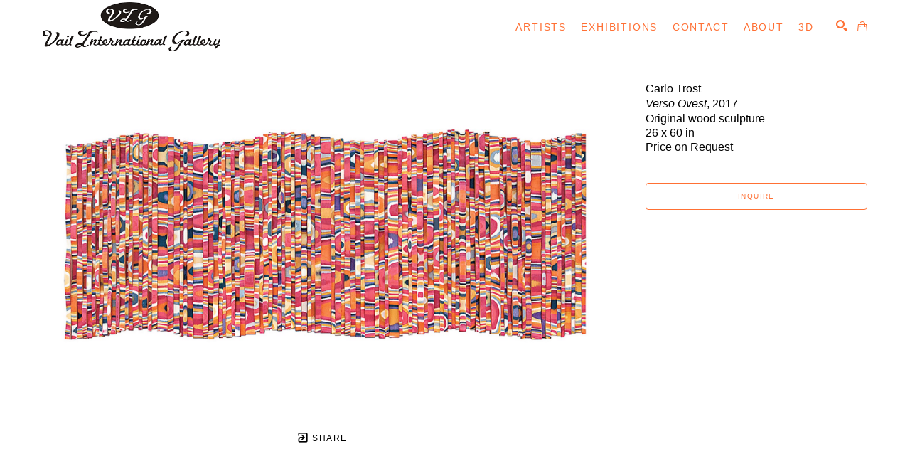

--- FILE ---
content_type: text/html; charset=utf-8
request_url: https://www.vailgallery.com/art/verso-ovest-by-carlo-trost
body_size: 19160
content:

<!DOCTYPE html>
<html lang="en">
    <head>
        <title>Verso Ovest by Carlo Trost | Vail International Gallery</title>
        <meta name="description" content="Verso Ovest by Carlo Trost" />
        <meta charset="utf-8">
        <meta http-equiv="X-UA-Compatible" content="IE=edge,chrome=1">
        <meta name="viewport" content="width=device-width, initial-scale=1">
        <link rel="icon" href="https://cdn.artcld.com/img/w_320,h_320,c_pad,b_ffffff/90m4fn1b286xlg3cq5bl.png" type="image/x-icon">
        <link rel="canonical" href="https://vailgallery.com/art/verso-ovest-by-carlo-trost" />
        
    <meta property="og:url" content="https://www.vailgallery.com/art/verso-ovest-by-carlo-trost" />
    <meta property="og:type" content="website" />
    <meta property="og:title" content="Verso Ovest by Carlo Trost | Vail International Gallery" />
    <meta property="og:description" content="Verso Ovest by Carlo Trost" />
    <meta property="og:image" content="https://cdn.artcld.com/img/w_1920,c_fit/i4r9azoksexb5qtnfzge.jpg" />
    <meta property="og:image:width" content="1920" />
    <meta property="og:image:height" content="788" />

        <meta property="fb:app_id" content="654390614633783" />

        <div id="react_0HNIOLT9VF16D"></div>
        <div id="react_0HNIOLT9VF16E"></div>
        <div id="react_0HNIOLT9VF16F"></div>

        <style>
            img:not([src]) {
                visibility: hidden;
            }

            /* Fixes Firefox anomaly during image load */
            @-moz-document url-prefix() {
                img:-moz-loading {
                    visibility: hidden;
                }
            }
        </style>

        <style>
            .grecaptcha-badge { visibility: hidden; }
        </style>

        <script async defer src="https://www.google.com/recaptcha/api.js"></script>
        <link rel="stylesheet" href="/css/animate.min.css" />

        
        
            <!-- Styles - TODO: Concat final stylus into one css file -->
            <link rel="stylesheet" href="/css/arizona/theme.css?v=6KeNXICxVTbRCN77eEe9yXih1WgULJ9adIqAheFYtuk" />
            <link rel="stylesheet" href="/css/whitelabel/theme.css?v=WSDBiukJjF8D6fss0b8Gylx-3OugHCn58wFkQJqQi_c" />
        

        <div id="react_0HNIOLT9VF16G"><style>
        /* Fonts */
        .tennies .typ--main,
        .tennies .show__card__title,
        .tennies .show__card__title__sub,
        .tennies .blog__card__title,
        .tennies .cover .typ,
        .tennies .nav__menu,
        .tennies .artist__header__name,
        .tennies .artist__header__details,
        .tennies .slider__sub,
        .tennies .slider__type,
        .tennies .foot_title,
        .tennies .sect--fh__title,
        .tennies .editor__content h1,
        .tennies .editor__content h2,
        .tennies .editor__content h3,
        .tennies .editor__content h4,
        .tennies .editor__content h5,
        .tennies .editor__content h6,
        .tennies .raw-html-embed h1,
        .tennies .raw-html-embed h2,
        .tennies .raw-html-embed h3,
        .tennies .raw-html-embed h4,
        .tennies .raw-html-embed h5,
        .tennies .raw-html-embed h6,
        .tennies .sect--results__result__type,
        .tennies .custom__content h1,
        .tennies .custom__content h2,
        .tennies .custom__content h3,
        .tennies .custom__content h4,
        .tennies .custom__content h5,
        .tennies .custom__content h6,
        .tennies .editor__content .font--header,
        .tennies .raw-html-embed .font--header,
        .tennies h1.bio__name,
        .tennies .francisco .show__meta h2 {
            font-family:  !important;
        }
        body.tennies,
        .tennies .btn:not(.btn--custom2),
        .tennies .input,
        .tennies .editor__content,
        .tennies .raw-html-embed,
        .tennies .custom__content,
        .tennies pre,
        .tennies .editor__content .column,
        .tennies .raw-html-embed .column,
        .tennies .foot--main__text,
        .tennies .editor__content .font--body,
        .tennies .raw-html-embed .font--body,
        .tennies .francisco .show__card__title,
        .tennies .francisco .blog__card__title,
        .tennies .francisco .aw__item__details .artwork__artist,
        .tennies .aw__item__details .artwork__info__item,
        .tennies .francisco .tabs__content .cont--blog .col:first-child .news__title{
            font-family:  !important;
        }
        .tennies p > span,
        .tennies .artist__content--more,
        .tennies .artwork__artist,
        .tennies .artwork__title,
        .tennies .artwork__info__item,
        .tennies .block__cont p,
        .tennies .btn--inquire,
        .tennies .btn--offer,
        .tennies .btn--purchase,
        .tennies .cont--token p > span,
        .tennies .filters__chip__cont,
        .tennies .filters__cont .col > div,
        .tennies .richText p > span,
        .tennies .tabs__controls li {
            font-family: ;
        }
        .tennies .cont--token p > span {
            font-family: inherit;
        }
        /* Nav */
        .tennies .nav.nav--main,
        .tennies .nav--column,
        .tennies .nav.nav--fixed,
        .tennies .drop__inn__holder,
        .tennies .search--row {
            background-color: rgba(255,255,255,1);
        }
        .tennies .francisco .drop__inn__holder {
            background-color: transparent;
        }
        .tennies .search--row__btn.btn {
            background-color: rgba(255,112,52,1);
            color: rgba(255,255,255,1);
        }
        .tennies .drop__inn__holder:after {
            border-bottom-color: rgba(255,255,255,1);
        }
        .tennies .nav--main .nav__menu__anch,
        .tennies .nav--whitelabel .nav__menu__anch,
        .tennies .nav__menu .drop__anch,
        .tennies .drop__inn,
        .tennies .nav__menu__anch,
        .tennies .nav--main .nav__menu__anch .drop__anch,
        .tennies .nav--whitelabel .nav__menu__anch .drop__anch,
        .tennies .search__holder a,
        .tennies .cart__holder,
        .tennies .search--row__field {
            color: rgba(255,112,52,1);
        }
        .tennies .search--row__field::placeholder {
            color: rgba(255,112,52,1);
        }
        .tennies .search--row__field::-webkit-input-placeholder {
            color: rgba(255,112,52,1);
        }
        .tennies .search--row__field::-moz-placeholder {
            color: rgba(255,112,52,1);
        }
        .tennies .search--row__field:-ms-input-placeholder {
            color: rgba(255,112,52,1);
        }
        .tennies .search--row__field:-moz-placeholder {
            color: rgba(255,112,52,1);
        }
        .tennies .search--row__field {
            border-bottom-color: rgba(255,112,52,1);
        }
        .tennies .nav__menu__anch:hover,
        .tennies .francisco .nav__menu__anch .drop__anch:hover,
        .tennies .francisco .drop--active .drop__anch,
        .tennies .francisco .drop--active .drop__inn__anch:hover {
            color: rgba(255,112,52,1);
        }
        .tennies .nav__menu__anch.nav__menu__anch--active,
        .tennies .drop__anch--active,
        .tennies .drop__inn__anch--active,
        .tennies .nav--whitelabel .nav__menu__anch .drop__inn__anch--active {
            color: rgba(255,112,52,1);
        }
        .tennies .francisco .nav__menu {
            font-family:  !important;
        }
        .tennies .control__holder {
            color: rgba(255,112,52,1);
        }
        /* Footer */
        .tennies .foot--main,
        .tennies .foot--simp,
        .tennies .foot--main .input {
            background-color: #252525;
        }
        .tennies .arizona .foot--simp__inn,
        .tennies .classic .foot--simp__inn, 
        .tennies .sydney .foot--simp__inn,
        .tennies .novara .foot--simp__inn,
        .tennies .francisco .foot--simp__inn,
        .tennies .mariana .foot--simp__inn {
            border-color: rgba(255,255,255,1);
        }
        .tennies .foot__title {
            color: rgba(255,255,255,1);
        }
        .tennies .foot__title:after {
            background-color: rgba(255,255,255,1);
        }
        .tennies .foot--main__text,
        .tennies .foot--simp__text,
        .tennies .foot--main__anch,
        .tennies .foot--main .social__anch,
        .tennies .foot--simp .social__anch,
        .tennies .foot--whitelabel .social__anch,
        .tennies .foot--whitelabel--copyright,
        .tennies .form--sub .input input,
        .tennies .foot__copy {
            color: rgba(255,255,255,1);
        }
        .tennies .form--sub .input input::placeholder {
            color: rgba(255,255,255,1);
        }
        .tennies .form--sub .input input::-webkit-input-placeholder {
            color: rgba(255,255,255,1);
        }
        .tennies .form--sub .input input::-moz-placeholder {
            color: rgba(255,255,255,1);
        }
        .tennies .form--sub .input input:-ms-input-placeholder {
            color: rgba(255,255,255,1);
        }
        .tennies .form--sub .input input:-moz-placeholder {
            color: rgba(255,255,255,1);
        }
        .tennies .francisco .foot--main__anch,
        .tennies .francisco .foot--main .social__anch,
        .tennies .francisco .foot--simp .social__anch,
        .tennies .francisco a.foot--main__text,
        .tennies .francisco .foot--main__text a,
        .tennies .francisco .foot--main__anch a {
            color: rgba(255,112,52,1);
        }
        .tennies .foot--whitelabel .input >input,
        .tennies .foot--main .input >input {
            border-color: rgba(255,255,255,1);
        }
        .tennies .form--sub .input input::-moz-placeholder {
            color: rgba(255,255,255,1);
        }
        .tennies .form--sub .input input:-ms-input-placeholder {
            color: rgba(255,255,255,1);
        }
        .tennies .form--sub .input input:-moz-placeholder {
            color: rgba(255,255,255,1);
        }
        .tennies .novara .foot--main__row,
        .tennies .francisco .foot--main__row {
            border-color: rgba(255,255,255,1);
        }
        .tennies .novara .form--sub .input--outl >input:focus,
        .tennies .francisco .form--sub .input--outl >input:focus {
            color: rgba(255,255,255,1);
        }
        .tennies .form--sub button {
            background-color: transparent;
            border-color: rgba(255,112,52,1);
            color: rgba(255,112,52,1);
        }
        .tennies .form--sub button:hover {
            background-color: rgba(255,112,52,1);
            border-color: rgba(255,112,52,1);
            color: #252525;
        }
        .tennies .form--sub button.btn--success:hover,
        .tennies .form--sub button.btn--processing:hover {
            background-color: inherit;
            border-color: rgba(255,112,52,1);
            color: rgba(255,112,52,1);
        }
        /* Body */
        .tennies .sect,
        .tennies .drop--aw,
        .tennies .mariana .nav,
        .tennies .ol--aw,
        .tennies .artwork__outer,
        .tennies .custom__content,
        .tennies .ol--share__modal--inquire,
        .tennies .ol--share__modal,
        .tennies .ol--offer__modal,
        .tennies .ol--purchase__modal {
            background-color: rgba(255,255,255,1);
            background-image: none;
            color: rgba(0, 0, 0, 1);
        }
        .tennies .arizona {
            background-color: transparent;
            background-image: none;
            color: rgba(0, 0, 0, 1);
        }
        body.tennies {
            background-color: rgba(255,255,255,1);
        }
        .tennies .show__card__date,
        .tennies .aw__item__name,
        .tennies .aw__item__user,
        .tennies .drop--aw__artist,
        .tennies .ol--aw__artist,
        .tennies .ol--share__inn .i--dark,
        .tennies .ol--share__inn .i,
        .tennies .ol--purchase__inn .i--dark,
        .tennies .ol--purchase__inn .i,
        .tennies .drop--aw__meta__foot,
        .tennies .ol--aw__meta__foot,
        .tennies .drop--aw__meta__foot >a,
        .tennies .ol--aw__meta__foot >a,
        .tennies .sect--contact__info,
        .tennies .input--outl >input,
        .tennies .input--area textarea,
        .tennies .artwork__artist,
        .tennies .classic .artwork__artist,
        .tennies .artwork__controls a,
        .tennies .form--payment__container .typ--main__inn,
        .tennies .ol__next .i,
        .tennies .ol__prev .i,
        .tennies .ol__arrow,
        .tennies .artist__card__name,
        .tennies .artist__list__name,
        .tennies .artist__preview__name,
        .tennies .artwork__notes,
        .tennies .artwork__title,
        .tennies .artwork__info__item,
        .tennies .slider--multi-item .slider__slide a .sect--slider__caption,
        .tennies .editor__content .tabs__controls li.current span,
        .tennies .francisco .editor__content .tabs__controls li span,
        .tennies .tabs__controls li.current span, 
        .tennies .francisco .tabs__controls li span,
        .tennies .francisco .artwork__info__item__date,
        .tennies .francisco .news__title--link {
            color: rgba(0, 0, 0, 1);
        }
        .tennies a,
        .tennies a:active,
        .tennies .editor__content .tabs__controls li span, 
        .tennies .francisco .editor__content .tabs__controls li.current span,
        .tennies .tabs__controls li span,
        .tennies .francisco .tabs__controls li.current span,
        .tennies .francisco .artist__content--more a {
            color: rgba(255,112,52,1);
        }
        .tennies h1.typ--main,
        .tennies .arizona h2,
        .tennies .show__card__title,
        .tennies .blog__card__title  {
            color: rgba(0, 0, 0, 1);
        }
        .tennies .typ--main__inn:before,
        .tennies .typ--main--modal .typ--main__inn:before, 
        .tennies .editor__content .typ--main--modal .typ--main__inn:before {
            background-color: rgba(0, 0, 0, 1);
        }
        /* Forms */
        .tennies .input--outl >input,
        .tennies .input--outl >textarea {
            border-color: rgba(0, 0, 0, 1);
        }
        .tennies .input--outl >input:focus {
            border-color: rgba(255,112,52,1);
        }
        .tennies .input--outl >input::placeholder,
        .tennies .ol--share__close,
        .tennies .ol--purchase__close,
        .tennies .ol--offer__close,
        .tennies .ol--share__back,
        .tennies .ol--purchase__back,
        .tennies .ol--offer__back,
        .tennies .ol__cont a.btn--outl,
        .tennies .ol__cont button.btn--outl {
            color: rgba(0, 0, 0, 1);
            fill: rgba(0, 0, 0, 1);
        }
        .tennies .input--outl >input::-webkit-input-placeholder {
            color: rgba(0, 0, 0, 1);
        }
        .tennies .input--outl >input::-moz-placeholder{
            color: rgba(0, 0, 0, 1);
        }
        .tennies .input--outl >input:-ms-input-placeholder{
            color: rgba(0, 0, 0, 1);
        }
        .tennies .input--outl >input:-moz-placeholder{
            color: rgba(0, 0, 0, 1);
        }
        .tennies .input--area textarea::placeholder{
            color: rgba(0, 0, 0, 1);
        }
        .tennies .input--area textarea::-webkit-input-placeholder{
            color: rgba(0, 0, 0, 1);
        }
        .tennies .input--area textarea::-moz-placeholder{
            color: rgba(0, 0, 0, 1);
        }
        .tennies .input--area textarea:-ms-input-placeholder{
            color: rgba(0, 0, 0, 1);
        }
        .tennies .input--area textarea:-moz-placeholder {
            color: rgba(0, 0, 0, 1);
        }
        .tennies .input--area textarea {
            background-color: transparent;
        }
        .tennies .input--area.input--outl {
            border-color: rgba(0, 0, 0, 1);
        }
        .tennies .select,
        .tennies .multiselect,
        .tennies .multiselect__options {
            border-color: rgba(0, 0, 0, 1);
            background-color: rgba(255,255,255,1);
            color: rgba(0, 0, 0, 1)
        }
        /* Theme Specific */
        .tennies .classic .typ--main__inn,
        .tennies .classic .artwork__side .typ--main .typ--main__inn,
        .tennies .classic .sect--info h1 * {
            background-color: rgba(255,255,255,1);
        }
        .tennies .classic .show__card {
            border-color: rgba(0, 0, 0, 1);
        }
        .tennies .sydney .drop__inn {
            border-color: rgba(255,112,52,1);
        }
        .tennies .mariana .show__card__title,
        .tennies .mariana .blog__card__title {
            font-family:  !important;
        }
        /* Buttons */
        .tennies .editor__content .btn--outl,
        .tennies .raw-html-embed .btn--outl,
        .tennies .btn--outline {
            border-color: rgba(0, 0, 0, 1);
            background-color: transparent;
            color: rgba(0, 0, 0, 1);
        }
        .tennies .btn--prim.btn--outl {
            border-color: rgba(255,112,52,1);
            background-color: transparent;
            color: rgba(255,112,52,1);
        }
        .tennies .btn--fill {
            background-color: rgba(0, 0, 0, 1);
            border-color: rgba(0, 0, 0, 1);
            color: rgba(255,255,255,1);
        }
        .tennies .btn--fill:focus,
        .tennies .btn--fill:hover,
        .tennies .btn--outl:focus,
        .tennies .btn--outl:hover,
        .tennies .btn--prim.btn--outl:focus,
        .tennies .btn--prim.btn--outl:hover {
            background-color: rgba(255,112,52,1);
            border-color: rgba(255,112,52,1);
            color: rgba(255,255,255,1);
        }
        .tennies .btn--success,
        .tennies .editor__content .btn--success,
        .tennies .raw-html-embed .btn--success {
            color: rgba(255,112,52,1);
            font-weight: bold;
        }
        .tennies .btn--processing:hover,
        .tennies .btn--success:hover {
            background-color: inherit;
            border-color: inherit;
            color: inherit;
        }
        .tennies .btn--processing .submission-status:after {
            border-color: rgba(255,112,52,1) rgba(255,112,52,1) rgba(255,112,52,1) transparent;
        }
        .tennies .btn--success .submission-status:after {
            border-color: transparent rgba(255,112,52,1) rgba(255,112,52,1) transparent;
        }
        .tennies .editor__content a,
        .tennies .raw-html-embed a,
        .tennies .artwork__controls a:hover,
        .tennies .description a,
        .tennies .custom__content a {
            color: rgba(255,112,52,1);
        }
        /* Slider */
        .tennies .editor__content .slider--fit .owl-dot {
            background-color: rgba(0, 0, 0, 1);
        }
        .tennies .editor__content .slider--fit .owl-nav {
            color: rgba(0, 0, 0, 1);
        }
        /* Shopping Cart */
        .tennies .shopping-cart__table {
            border-color: rgba(0, 0, 0, 1)
        }
        .tennies .shopping-cart__table__close {
            color: rgba(0, 0, 0, 1)
        }
        /* Helpers */
        .tennies .nav-bkg {
            background-color: rgba(255,255,255,1) !important;
        }
        .tennies .nav-txt {
            background-color: rgba(255,112,52,1) !important;
        }
        .tennies .foot-bkg {
            background-color: #252525 !important;
        }
        .tennies .foot-txt {
            color: rgba(255,255,255,1) !important;
        }
        .tennies .foot-head-txt {
            color: rgba(255,255,255,1) !important;
        }
        .tennies .piedmont .cont--whitelabel h1:before {
            background-color: rgba(0, 0, 0, 1);
        }
    </style><style>.tennies .nav--main .nav__logo img{max-width: 25rem;max-height: 9rem;}
p.tennies .sect--slider__caption {font-size: 200%;}


.tennies .editor__content p, .tennies .editor__content td, .tennies .editor__content li, .tennies .editor__content label {
    font-size: 3.07em;
    line-height: 3.5em;
    font-weight: 400;
}</style></div>
        <div id="react_0HNIOLT9VF16H"><style data-reactroot="">
.tennies .nav.nav--whitelabel { background-color:rgba(255,255,255,1); } 
.tennies .nav .nav--skip__link:after { border-color:rgba(255,112,52,1); } 
.tennies .foot--whitelabel, .tennies .foot--whitelabel--droparea, .tennies .foot--whitelabel--copyright--desktop, .tennies .foot--whitelabel--copyright--mobile { background-color:#252525;color:rgba(255,255,255,1); } 
.tennies .cont--social .cell--social a { color:rgba(0, 0, 0, 1); } 
.tennies .nav--whitelabel .cell--social a { color:rgba(255,112,52,1); } 
.tennies .foot--whitelabel .cell--social a { color:rgba(255,255,255,1); }
.tennies .cont--token .custom-color a { color:inherit;}
.tennies .cont__cookies >div { background-color:rgba(255,255,255,1); }</style></div>
        <div id="react_0HNIOLT9VF16I"><style data-reactroot="">.tennies .cont--token .h1 > span, 
.tennies .cont--token [data-heading="h1"], 
.tennies .richText .h1 > span, 
.tennies .richText [data-heading="h1"], 
.tennies .btn--whitelabel.richText .h1 > span, 
.tennies .btn--whitelabel.richText [data-heading="h1"], 
.tennies .cont--whitelabel 
.cont--token .h1:not(.layout__page__header):not(.is-title-lite) > span, 
.tennies .richText input.h1, 
.tennies .richText textarea.h1 { color:black;font-size:24px;}
.tennies .richText .p > [data-heading="h1"], .tennies .btn--select.h1 { color:black;font-size:24px;}.tennies .cont--token a [data-heading="h1"], .tennies .nav--whitelabel .cont--token a [data-heading="h1"], .tennies .foot--whitelabel .cont--token a [data-heading="h1"], .tennies .richText a [data-heading="h1"], .tennies .nav--whitelabel .richText a [data-heading="h1"], .tennies .foot--whitelabel .richText a [data-heading="h1"] { color:black;font-size:24px;color:rgba(255,112,52,1); }
.tennies .cont--token .h2 > span, 
.tennies .cont--token [data-heading="h2"], 
.tennies .richText .h2 > span, 
.tennies .richText [data-heading="h2"], 
.tennies .btn--whitelabel.richText .h2 > span, 
.tennies .btn--whitelabel.richText [data-heading="h2"], 
.tennies .cont--whitelabel 
.cont--token .h2:not(.layout__page__header):not(.is-title-lite) > span, 
.tennies .richText input.h2, 
.tennies .richText textarea.h2 { color:black;font-size:20px;}
.tennies .richText .p > [data-heading="h2"], .tennies .btn--select.h2 { color:black;font-size:20px;}.tennies .cont--token a [data-heading="h2"], .tennies .nav--whitelabel .cont--token a [data-heading="h2"], .tennies .foot--whitelabel .cont--token a [data-heading="h2"], .tennies .richText a [data-heading="h2"], .tennies .nav--whitelabel .richText a [data-heading="h2"], .tennies .foot--whitelabel .richText a [data-heading="h2"] { color:black;font-size:20px;color:rgba(255,112,52,1); }
.tennies .cont--token .h3 > span, 
.tennies .cont--token [data-heading="h3"], 
.tennies .richText .h3 > span, 
.tennies .richText [data-heading="h3"], 
.tennies .btn--whitelabel.richText .h3 > span, 
.tennies .btn--whitelabel.richText [data-heading="h3"], 
.tennies .cont--whitelabel 
.cont--token .h3:not(.layout__page__header):not(.is-title-lite) > span, 
.tennies .richText input.h3, 
.tennies .richText textarea.h3 { color:black;font-size:18px;}
.tennies .richText .p > [data-heading="h3"], .tennies .btn--select.h3 { color:black;font-size:18px;}.tennies .cont--token a [data-heading="h3"], .tennies .nav--whitelabel .cont--token a [data-heading="h3"], .tennies .foot--whitelabel .cont--token a [data-heading="h3"], .tennies .richText a [data-heading="h3"], .tennies .nav--whitelabel .richText a [data-heading="h3"], .tennies .foot--whitelabel .richText a [data-heading="h3"] { color:black;font-size:18px;color:rgba(255,112,52,1); }
.tennies .cont--token .h4 > span, 
.tennies .cont--token [data-heading="h4"], 
.tennies .richText .h4 > span, 
.tennies .richText [data-heading="h4"], 
.tennies .btn--whitelabel.richText .h4 > span, 
.tennies .btn--whitelabel.richText [data-heading="h4"], 
.tennies .cont--whitelabel 
.cont--token .h4:not(.layout__page__header):not(.is-title-lite) > span, 
.tennies .richText input.h4, 
.tennies .richText textarea.h4 { color:black;font-size:16px;}
.tennies .richText .p > [data-heading="h4"], .tennies .btn--select.h4 { color:black;font-size:16px;}.tennies .cont--token a [data-heading="h4"], .tennies .nav--whitelabel .cont--token a [data-heading="h4"], .tennies .foot--whitelabel .cont--token a [data-heading="h4"], .tennies .richText a [data-heading="h4"], .tennies .nav--whitelabel .richText a [data-heading="h4"], .tennies .foot--whitelabel .richText a [data-heading="h4"] { color:black;font-size:16px;color:rgba(255,112,52,1); }
.tennies .cont--token .h5 > span, 
.tennies .cont--token [data-heading="h5"], 
.tennies .richText .h5 > span, 
.tennies .richText [data-heading="h5"], 
.tennies .btn--whitelabel.richText .h5 > span, 
.tennies .btn--whitelabel.richText [data-heading="h5"], 
.tennies .cont--whitelabel 
.cont--token .h5:not(.layout__page__header):not(.is-title-lite) > span, 
.tennies .richText input.h5, 
.tennies .richText textarea.h5 { color:grey;font-size:16px;}
.tennies .richText .p > [data-heading="h5"], .tennies .btn--select.h5 { color:grey;font-size:16px;}.tennies .cont--token a [data-heading="h5"], .tennies .nav--whitelabel .cont--token a [data-heading="h5"], .tennies .foot--whitelabel .cont--token a [data-heading="h5"], .tennies .richText a [data-heading="h5"], .tennies .nav--whitelabel .richText a [data-heading="h5"], .tennies .foot--whitelabel .richText a [data-heading="h5"] { color:grey;font-size:16px;color:rgba(255,112,52,1); }
.tennies .cont--token .h6 > span, 
.tennies .cont--token [data-heading="h6"], 
.tennies .richText .h6 > span, 
.tennies .richText [data-heading="h6"], 
.tennies .btn--whitelabel.richText .h6 > span, 
.tennies .btn--whitelabel.richText [data-heading="h6"], 
.tennies .cont--whitelabel 
.cont--token .h6:not(.layout__page__header):not(.is-title-lite) > span, 
.tennies .richText input.h6, 
.tennies .richText textarea.h6 { color:grey;font-size:16px;font-style:italic;}
.tennies .richText .p > [data-heading="h6"], .tennies .btn--select.h6 { color:grey;font-size:16px;font-style:italic;}.tennies .cont--token a [data-heading="h6"], .tennies .nav--whitelabel .cont--token a [data-heading="h6"], .tennies .foot--whitelabel .cont--token a [data-heading="h6"], .tennies .richText a [data-heading="h6"], .tennies .nav--whitelabel .richText a [data-heading="h6"], .tennies .foot--whitelabel .richText a [data-heading="h6"] { color:grey;font-size:16px;font-style:italic;color:rgba(255,112,52,1); }
.tennies .cont--token .p > span, 
.tennies .cont--token [data-heading="p"], 
.tennies .richText .p > span, 
.tennies .richText [data-heading="p"], 
.tennies .btn--whitelabel.richText .p > span, 
.tennies .btn--whitelabel.richText [data-heading="p"], 
.tennies .cont--whitelabel 
.cont--token .p:not(.layout__page__header):not(.is-title-lite) > span, 
.tennies .richText input.p, 
.tennies .richText textarea.p { color:rgba(0, 0, 0, 1);}
.tennies .richText .p > [data-heading="p"], .tennies .btn--select.p { color:rgba(0, 0, 0, 1);}.tennies .foot--whitelabel .cont--token .p > span, 
.tennies .foot--whitelabel .cont--token [data-heading="p"], 
.tennies .foot--whitelabel .richText .p > span, 
.tennies .foot--whitelabel .richText [data-heading="p"], 
.tennies .foot--whitelabel .btn--whitelabel.richText .p > span, 
.tennies .foot--whitelabel .btn--whitelabel.richText [data-heading="p"], 
.tennies .foot--whitelabel .cont--whitelabel 
.cont--token .p:not(.layout__page__header):not(.is-title-lite) > span, 
.tennies .foot--whitelabel .richText input.p, 
.tennies .foot--whitelabel .richText textarea.p { color:rgba(255,255,255,1);}
.tennies .nav--whitelabel .cont--token .p > span, 
.tennies .nav--whitelabel .cont--token [data-heading="p"], 
.tennies .nav--whitelabel .richText .p > span, 
.tennies .nav--whitelabel .richText [data-heading="p"], 
.tennies .nav--whitelabel .btn--whitelabel.richText .p > span, 
.tennies .nav--whitelabel .btn--whitelabel.richText [data-heading="p"], 
.tennies .nav--whitelabel .cont--whitelabel 
.cont--token .p:not(.layout__page__header):not(.is-title-lite) > span, 
.tennies .nav--whitelabel .richText input.p, 
.tennies .nav--whitelabel .richText textarea.p { color:rgba(255,112,52,1);}
.tennies .cont--token a [data-heading="p"], .tennies .nav--whitelabel .cont--token a [data-heading="p"], .tennies .foot--whitelabel .cont--token a [data-heading="p"], .tennies .richText a [data-heading="p"], .tennies .nav--whitelabel .richText a [data-heading="p"], .tennies .foot--whitelabel .richText a [data-heading="p"] { color:rgba(255,112,52,1); }
.tennies .btn--whitelabel, .tennies .input--whitelabel input { border-color:rgba(0, 0, 0, 1); } 
.tennies .btn--whitelabel:not(.btn--form--popup) p span, .tennies .input--whitelabel input, .tennies .input--whitelabel .input__placeholder { color:rgba(0, 0, 0, 1); } 
.tennies .btn--whitelabel:not(.btn--form--popup):not(.btn--select):focus, .tennies .btn--whitelabel:not(.btn--form--popup):not(.btn--select):hover, .tennies .btn--whitelabel.btn--hover:not(.btn--form--popup):not(.btn--select) { background-color:rgba(0, 0, 0, 1); } 
.tennies .btn--whitelabel.richText:not(.btn--form--popup):focus p span, .tennies .btn--whitelabel.richText:not(.btn--form--popup):hover p span, .tennies .btn--whitelabel.richText.btn--hover:not(.btn--form--popup) p span { color:rgba(255,255,255,1); } 
.tennies .nav--whitelabel .btn--whitelabel:not(.btn--form--popup), .tennies .search--whitelabel:not(.btn--form--popup) .btn--whitelabel:not(.btn--form--popup) { border-color:rgba(255,112,52,1);color:rgba(255,112,52,1); } 
.tennies .nav--whitelabel .btn--whitelabel:not(.btn--form--popup):focus, .tennies .nav--whitelabel .btn--whitelabel:not(.btn--form--popup):hover, .tennies .nav--whitelabel .btn--whitelabel.btn--hover:not(.btn--form--popup) { background-color:rgba(255,112,52,1); } 
.tennies .nav--whitelabel .btn--whitelabel.richText:not(.btn--form--popup):focus p span, .tennies .nav--whitelabel .btn--whitelabel.richText:not(.btn--form--popup):hover p span, .tennies .nav--whitelabel .btn--whitelabel.richText.btn--hover:not(.btn--form--popup) p span { color:rgba(255,255,255,1); } 
.tennies .foot--whitelabel .btn--whitelabel, .tennies .foot--whitelabel .input--whitelabel input { border-color:rgba(255,255,255,1); } 
.tennies .foot--whitelabel .btn--whitelabel:focus, .tennies .foot--whitelabel .btn--whitelabel:hover, .tennies .foot--whitelabel .btn--whitelabel.btn--hover { background-color:rgba(255,255,255,1); } 
.tennies .foot--whitelabel .btn--whitelabel.richText:focus p span, .tennies .foot--whitelabel .btn--whitelabel.richText:hover p span, .tennies .foot--whitelabel .btn--whitelabel.richText.btn--hover p span { color:#252525; } 
.tennies .foot--whitelabel .btn--whitelabel, .tennies .foot--whitelabel .input--whitelabel input, .tennies .foot--whitelabel .input--whitelabel .input__placeholder { color:rgba(255,255,255,1); }

.tennies button.btn:not(.btn--whitelabel):not(.form__btn):not(.richText) { color:rgba(0, 0, 0, 1);color:rgba(255,255,255,1); } 
.tennies .foot--whitelabel button.btn:not(.btn--whitelabel):not(.form__btn) { color:rgba(0, 0, 0, 1);color:#252525; } 
.tennies .foot--whitelabel button.btn:not(.btn--whitelabel):not(.form__btn):hover { color:rgba(0, 0, 0, 1);color:rgba(255,255,255,1); }

.tennies .search--whitelabel, .tennies .search--whitelabel .input--whitelabel { color:rgba(0, 0, 0, 1);border-color:rgba(255,112,52,1);color:rgba(255,112,52,1); } 
.tennies .search--whitelabel .btn--whitelabel p span { color:rgba(255,112,52,1); } 
.tennies .search--whitelabel .btn--whitelabel:hover, .tennies .search--whitelabel .btn--whitelabel.btn--hover { background-color:rgba(255,112,52,1);border-color:rgba(255,112,52,1); } 
body.tennies { color:rgba(0, 0, 0, 1); } img { letter-spacing: normal; }
</style></div>

        <!-- BEGIN _ScriptPartial -->
        <!-- Global site tag (gtag.js) - Google Analytics -->
        <script async src="https://www.googletagmanager.com/gtag/js?id=G-DLVPQL7L4G"></script>
        <script>
            window.dataLayer = window.dataLayer || [];
            function gtag(){dataLayer.push(arguments);}
            gtag('js', new Date());
            var dimensions = { account_id: '13512' };
            if ('755') {
                dimensions.website_id = '755';
            }
dimensions.inventory_id = '2295505';            gtag('config', 'G-DLVPQL7L4G', dimensions);
        </script>
        <script src="/js/jquery-3.6.0.min.js"></script>
        <script src="/js/owl.js"></script>
        <script src="/js/panzoom.js"></script>
        <script src="/js/lazysizes.min.js"></script>
        <script>
            $(document).ready(function () {
                cart.init('');
            });
        </script>

        <script>
            document.addEventListener('lazyloaded', function(e) {
                e.target.classList.remove('lazyautosizes');
            });
        </script>

        
        
            <script src="/js/site.js?v=R9fr9ve6h3dIMVe4TXPHEnDfXdn7kNQp4BswRXrmtQU"></script>
            <script src="/assets/js/app.min.js?v=uJbxxxeQzy3uzUkdh6MC4bJQ0cvk-L99bhV4zoYXkHU"></script>
        

        <script>
            if (window && window.cookie) {
                if (window.location && window.location.search
                    && window.location.search.toLowerCase().indexOf('utm_') > 0) {
                    cookie.setCookie(cookie._utm, window.location.search, 7);
                }
                if (cookie.getCookie(cookie._referrer).length === 0
                    && window.location && window.location.origin
                    && window.document && window.document.referrer
                    && window.document.referrer.indexOf(window.location.origin) === -1) {
                    cookie.setCookie(cookie._referrer, window.document.referrer, 7);
                }
            }
        </script>

        <!-- END _ScriptPartial -->
    </head>
    <body class="tennies" sub="c44d7c09-44b3-40c6-a302-10a39fde53bc" data-page="" layout="arizona">
        


<div id="react_0HNIOLT9VF16C" class="arizona page__content"><section class="sect--inner"><div class="nav--mobile"><div class="nav--mobile__menu"><a class="nav--mobile__anch" href="https://www.vailgallery.com/artists" style="margin-bottom:24px;display:inline-grid"><span class="button-content" style="pointer-events:none"><span>Artists</span></span></a><a class="nav--mobile__anch" href="https://www.vailgallery.com/exhibitions" style="margin-bottom:24px;display:inline-grid"><span class="button-content" style="pointer-events:none"><span>Exhibitions</span></span></a><a class="nav--mobile__anch" href="https://www.vailgallery.com/contact" style="margin-bottom:24px;display:inline-grid"><span class="button-content" style="pointer-events:none"><span>Contact</span></span></a><a class="nav--mobile__anch" href="https://www.vailgallery.com/about" style="margin-bottom:24px;display:inline-grid"><span class="button-content" style="pointer-events:none"><span>ABOUT</span></span></a><a class="nav--mobile__anch" href="https://www.vailgallery.com/3d" style="margin-bottom:24px;display:inline-grid"><span class="button-content" style="pointer-events:none"><span>3D</span></span></a></div></div><div class="nav nav--fixed nav--row nav--main"><div class="cont"><a class="nav__logo nav__logo--desktop" href="https://www.vailgallery.com/"><img alt="Vail International Gallery" src="https://cdn.artcld.com/img/90m4fn1b286xlg3cq5bl.png"/></a><div class="control__holder control__holder--legacy"><a href="#" aria-label="Menu"><div class="i i-burger" style="opacity:1"></div><div class="i i-close" style="opacity:0"></div></a></div><div class="nav__menu"><a class="nav__menu__anch" href="https://www.vailgallery.com/artists" style="display:inline-grid"><span class="button-content p" style="pointer-events:none"><span>Artists</span></span></a><a class="nav__menu__anch" href="https://www.vailgallery.com/exhibitions" style="display:inline-grid"><span class="button-content p" style="pointer-events:none"><span>Exhibitions</span></span></a><a class="nav__menu__anch" href="https://www.vailgallery.com/contact" style="display:inline-grid"><span class="button-content p" style="pointer-events:none"><span>Contact</span></span></a><a class="nav__menu__anch" href="https://www.vailgallery.com/about" style="display:inline-grid"><span class="button-content p" style="pointer-events:none"><span>ABOUT</span></span></a><a class="nav__menu__anch" href="https://www.vailgallery.com/3d" style="display:inline-grid"><span class="button-content p" style="pointer-events:none"><span>3D</span></span></a><div class="search__holder search__holder--desktop"><a href="#" aria-label="Search" class="search__btn"><div class="i i-search search__btn--icon"></div></a></div><div class="cart__holder cart__holder--desktop"><a class="cart__btn" href="/buy/" aria-label="Shopping Cart"><div class="ion ion-bag cart__btn--icon"></div><span class="cart__counter"></span></a></div></div><div class="search__holder search__holder--legacy"><a href="#" aria-label="Search" class="search__btn"><div class="i i-search search__btn--icon"></div></a></div><div class="cart__holder cart__holder--legacy"><a class="cart__btn" href="/buy/" aria-label="Shopping Cart"><div class="ion ion-bag cart__btn--icon"></div><span class="cart__counter"></span></a></div></div></div><div class="search search--main search--row search--theme" style="margin-top:0;transform:translateY(0)"><div class="cont"><form class="search--row__form"><input type="text" aria-label="Search by keyword, artist name, artwork title or exhibition" class="search--row__field" name="q" placeholder="Search by keyword, artist name, artwork title or exhibition" title="Search by keyword, artist name, artwork title or exhibition" value=""/><a href="#" class="search--row__btn btn btn--fill btn--light">Search</a></form></div></div></section><section id="mainContent" class="artwork__outer cont--whitelabel" style="padding-bottom:40px;padding-top:40px"><div><div class="cont--kit__wrapper" style="margin:0 auto;max-width:1200px;width:100%"><div class="columns__cont cont--kit__content" style="display:flex;padding-left:20px;padding-right:20px"><div class="columns__col" data-block-type="columns" style="display:flex;flex:1;min-width:0;position:relative;width:100%;flex-direction:column;align-items:center"><div class="columns__flex" style="flex:0"></div><div class="carousel__container" style="margin-bottom:48px"><div class="carousel inventory__image--slider carousel--static"><div class="col--12 col--slide"><div class="slide__cont"></div></div></div></div><div class="btn--wrapper"><div class="artwork__controls" style="margin-bottom:3px;margin-top:14px;text-align:center;flex-direction:row"><span style="flex:1"></span><a href="#" style="color:rgba(0, 0, 0, 1);font-size:12px;letter-spacing:1.4px;text-transform:uppercase"><span class="button-content link-default link-active p" style="pointer-events:none"><span><span class="i i-share"></span>&nbsp;share</span></span><span class="button-content link-hover p" style="pointer-events:none"><span style="color:rgba(255,112,52,1);"><span style="color:rgba(255,112,52,1);" class="i i-share"></span>&nbsp;share</span></span></a><span style="flex:1"></span></div></div><div class="columns__flex" style="flex:0"></div></div><div class="columns__col" data-block-type="columns" style="display:flex;flex:1;min-width:372px;position:relative;width:100%;flex-direction:column;max-width:372px;padding-left:60px;align-items:flex-start"><div class="columns__flex" style="flex:0"></div><div class="cont--inventory__meta" style="margin-bottom:20px"></div><div class="btn--wrapper" style="min-width:100%"></div><div class="btn--wrapper" style="min-width:100%"></div><div class="btn--wrapper" style="min-width:100%"><div style="margin-top:20px"><button class="btn btn--outl btn--prim btn--md form__btn btn--whitelabel btn--inquire" id="inquire-btn" style="border-radius:4px;text-align:center;font-size:10px;letter-spacing:1.4px;border-bottom-style:solid;border-bottom-width:1px;border-left-style:solid;border-left-width:1px;border-right-style:solid;border-right-width:1px;border-top-style:solid;border-top-width:1px;padding-bottom:13px;padding-top:13px" type="button">INQUIRE</button></div></div><div class="cont--inventory__meta" style="margin-bottom:20px;margin-top:20px"></div><div class="columns__flex" style="flex:1"></div></div></div></div></div></section><footer class="foot--main"><div class="cont cont--spaced cont--spaced--lg"><div class="cont__row"><div class="foot--main__row"><div class="foot__title"><span class="foot__title__text">Get in touch</span></div><div class="foot--main__anch__cont"><div class="foot--main__text">100 E Meadow Drive, Suite 17</div><div class="foot--main__text">Vail, Colorado 81657</div><div class="foot--main__text">US</div><a class="foot--main__text" href="tel:9704762525">9704762525</a><a class="foot--main__text" href="https://www.vailgallery.com/contact" style="margin-bottom:0;margin-right:0;padding-bottom:0;padding-right:0">Contact</a></div></div><div class="foot--main__row"><div class="foot__title"><span class="foot__title__text">Quick Links</span></div><div class="foot--main__anch__cont"><a class="foot--main__anch" href="https://www.vailgallery.com/artists">Artists</a><a class="foot--main__anch" href="https://www.vailgallery.com/exhibitions">Exhibitions</a><a class="foot--main__anch" href="https://www.vailgallery.com/contact">Contact</a><a class="foot--main__anch" href="https://www.vailgallery.com/about">ABOUT</a><a class="foot--main__anch" href="https://www.vailgallery.com/3d" style="margin-bottom:0;margin-right:0;padding-bottom:0;padding-right:0">3D</a></div></div><div class="foot--main__row foot--inputs"><div class="foot__title"><span class="foot__title__text">Subscribe</span></div><form id="subscribeForm" class="form form--sub"><div class="form__inn"><div class="input input--outl input--md"><input type="text" aria-label="Enter Name" class="" id="subscribeFormName" name="Name" placeholder="Enter Name" required="" title="Enter Name" value=""/></div></div><div class="form__inn"><div class="input input--outl input--md"><input type="email" aria-label="Enter Email Address" class="" id="subscribeFormEmail" name="Email" placeholder="Enter Email Address" required="" title="Enter Email Address" value=""/></div></div><div class="form--sub__inn"><button class="btn btn--outl btn--md form__btn" type="submit"><div class="submission-status"></div> <!-- -->Subscribe</button></div></form><div style="display:none">This site is protected by reCAPTCHA and the Google<a href="https://policies.google.com/privacy">Privacy Policy</a> and<a href="https://policies.google.com/terms">Terms of Service</a> apply.</div><div></div></div></div></div><div class="cont text--cent social__outer"><div class="foot__copy foot__custom"><p>
<script type="text/javascript">
  $(document).ready(function() {
    if (window.location.href.indexOf("vailgallery.com/artists/ron-hicks/") > -1) {
      window.location = "https://vailgallery.com/artist/ron-hicks"; 
    }
		if (window.location.href.indexOf("vailgallery.com/artists/bates-wilson/") > -1) {
      window.location = "https://vailgallery.com/artist/bates-wilson"; 
    } 
		    if (window.location.href.indexOf("vailgallery.com/artists/boris-chetkov/") > -1) {
      window.location = "https://vailgallery.com/artist/boris-chetkov"; 
    } 
		    if (window.location.href.indexOf("vailgallery.com/artists/carlo-trost/") > -1) {
      window.location = "https://vailgallery.com/artist/carlo-trost"; 
    } 
		    if (window.location.href.indexOf("vailgallery.com/artists/fedor-zakharov/") > -1) {
      window.location = "https://vailgallery.com/artist/fedor-zakharov"; 
    } 
		    if (window.location.href.indexOf("vailgallery.com/artists/john-taft/") > -1) {
      window.location = "https://vailgallery.com/artist/john-taft"; 
    } 
		    if (window.location.href.indexOf("vailgallery.com/artists/kathryn-poch") > -1) {
      window.location = "https://vailgallery.com/artist/kathryn-poch"; 
    } 
		    if (window.location.href.indexOf("vailgallery.com/artists/lu-cong/") > -1) {
      window.location = "https://vailgallery.com/artist/lu-cong"; 
    } 
		    if (window.location.href.indexOf("vailgallery.com/artists/michelle-torrez/") > -1) {
      window.location = "https://vailgallery.com/artist/michelle-torrez"; 
    } 
		    if (window.location.href.indexOf("vailgallery.com/artists/mikael-olson/") > -1) {
      window.location = "https://vailgallery.com/artist/ron-hicks"; 
    } 
		    if (window.location.href.indexOf("vailgallery.com/projects/mikhail-turovsky/") > -1) {
      window.location = "https://vailgallery.com/artist/ron-hicks"; 
    } 
		    if (window.location.href.indexOf("vailgallery.com/artists/sandra-pratt/") > -1) {
      window.location = "https://vailgallery.com/artist/ron-hicks"; 
    } 
		    if (window.location.href.indexOf("vailgallery.com/projects/maeve-eichelberger/") > -1) {
      window.location = "https://vailgallery.com/artist/ron-hicks"; 
    } 
  });
	

</script>
</p></div><br/><div class="cont__foot--bottom"><div class="social__anch__cont"><div class="social__cont"><a aria-label="Instagram" class="social__anch" href="https://www.instagram.com/vailgallery" rel="noreferrer" style="margin-bottom:0;margin-right:0;padding-bottom:0;padding-right:0;display:inline-grid" target="_blank"><span class="i i-inst"></span></a></div></div><p class="foot__copy"><span class="foot--whitelabel--copyright foot--whitelabel--copyright--legacy">Copyright © <!-- -->2026<!-- -->, <a href="https://artcloud.com/art-websites-for-galleries?utm_source=c44d7c09-44b3-40c6-a302-10a39fde53bc" style="color:inherit" target="_blank" rel="noreferrer">Art Gallery Websites<!-- --> by ArtCloud</a></span></p></div></div></footer></div>

    <script type="application/ld&#x2B;json">
    {
        "@context": "http://schema.org/",
        "@type": "VisualArtwork",
        "name": "Verso Ovest, 2017",
        "image": "https://cdn.artcld.com/img/w_1920,c_fit/i4r9azoksexb5qtnfzge.jpg",
        "artMedium": "Original wood sculpture",
        "artist":
        {
            "@type": "Person",
            "name": "Carlo Trost",
            "jobTitle": "Artist"
        }
    }
    </script>

        
            <script type="application/ld&#x2B;json">
            {
                "@context": "http://schema.org",
                "@type": "ArtGallery",
                "name": "Vail International Gallery",
                "address": {
                    "@type": "PostalAddress",
                    "postalCode": "81657",
                    "addressRegion": "Colorado",
                    "addressCountry": "US",
                    "streetAddress": "100 E Meadow Drive, Suite 17 ",
                    "addressLocality": "Vail"
                },
                "paymentAccepted": "Cash, Credit Card, Check",
                "telephone": "9704762525",
                "image": {
                    "@type": "ImageObject",
                    "name": "Vail International Gallery Image",
                    "url": "https://cdn.artcld.com/img/w_640,h_640,c_fit/90m4fn1b286xlg3cq5bl.png",
                    "height": 640,
                    "width": 640
                },
                "contactPoint": {
                    "@type": "ContactPoint",
                    "name": "Vail International Gallery Inquiry",
                    "availableLanguage": "https://en.wikipedia.org/wiki/List_of_dialects_of_the_English_language",
                    "telephone": "9704762525",
                    "contactType": "customer support",
                    "@id": "https://www.vailgallery.com"
                },
                "description": "Verso Ovest by Carlo Trost",
                "url": "https://www.vailgallery.com",
                "currenciesAccepted": "",
                "logo": {
                    "@type": "ImageObject",
                    "name": "Vail International Gallery Logo",
                    "url": "https://cdn.artcld.com/img/w_640,h_640,c_fit/90m4fn1b286xlg3cq5bl.png",
                    "height": 640,
                    "width": 640
                },
                "openingHours": [],
                "@id": "https://www.vailgallery.com"
            }
            </script>
    </body> 
</html>

<script>ReactDOM.hydrate(React.createElement(Components.Page.Body, {"baseUrl":"https://www.vailgallery.com","builder":false,"builderLegacy":true,"config":{"addressLineOne":"100 E Meadow Drive, Suite 17","addressLineTwo":null,"artCloudUrl":null,"artist":null,"artnetUrl":null,"artsyUrl":null,"backgroundColor":"ffffff","blueskyUrl":null,"bodyFont":null,"canDownloadImages":true,"canReceiveOffers":false,"city":"Vail","colors":{"accent":"rgba(255,112,52,1)","bodyBackground":"rgba(255,255,255,1)","bodyText":"rgba(0, 0, 0, 1)","bodyHeaderText":"rgba(0, 0, 0, 1)","footerBackground":"#252525","footerText":"rgba(255,255,255,1)","footerHeaderText":"rgba(255,255,255,1)","navBackground":"rgba(255,255,255,1)","navText":"rgba(255,112,52,1)"},"company":"Vail International Gallery","contact":{"active":false,"externalLinkType":0,"isProtected":false,"pageId":8523,"relativeUrl":"contact","showInNavigation":true,"title":"Contact","type":{"name":"Contact","value":5},"subpages":[]},"cover":null,"country":"US","defaultInquireMessage":"Hi, I\u0027m interested in purchasing this work. Could you please provide more information about the piece?","documents":{"header":null,"footer":null,"kit":{"artist":{"page":{"paddingBottom":{"unit":"px","value":"40"},"paddingLeft":{"unit":"px","value":"20"},"paddingRight":{"unit":"px","value":"20"},"paddingTop":{"unit":"px","value":"40"},"maxWidth":{"unit":"px","value":"1200"}}},"blogContent":{"page":{"paddingBottom":{"unit":"px","value":"40"},"paddingLeft":{"unit":"px","value":"20"},"paddingRight":{"unit":"px","value":"20"},"paddingTop":{"unit":"px","value":"40"},"maxWidth":{"unit":"px","value":"1200"}}},"pages":{"page":{"paddingBottom":{"unit":"px","value":"80"},"paddingLeft":{"unit":"px","value":"20"},"paddingRight":{"unit":"px","value":"20"},"paddingTop":{"unit":"px","value":"40"},"maxWidth":{"unit":"px","value":"1200"}}},"show":{"page":{"paddingBottom":{"unit":"px","value":"40"},"paddingLeft":{"unit":"px","value":"20"},"paddingRight":{"unit":"px","value":"20"},"paddingTop":{"unit":"px","value":"40"},"maxWidth":{"unit":"px","value":"1200"}}},"inventory":{"page":{"paddingBottom":{"unit":"px","value":"40"},"paddingLeft":{"unit":"px","value":"20"},"paddingRight":{"unit":"px","value":"20"},"paddingTop":{"unit":"px","value":"40"},"maxWidth":{"unit":"px","value":"1200"}}},"global":{"h1":{"design":"\u003ch1\u003e\u003cspan style=\u0022color:black;font-size:24px;\u0022 token=\u0022HEADER_TEXT\u0022 data-heading=\u0022h1\u0022\u003e{HEADER_TEXT}\u003c/style\u003e\u003c/h1\u003e"},"h2":{"design":"\u003ch2\u003e\u003cspan style=\u0022color:black;font-size:20px;\u0022 token=\u0022HEADER_TEXT\u0022 data-heading=\u0022h2\u0022\u003e{HEADER_TEXT}\u003c/style\u003e\u003c/h2\u003e"},"h3":{"design":"\u003ch3\u003e\u003cspan style=\u0022color:black;font-size:18px;\u0022 token=\u0022HEADER_TEXT\u0022 data-heading=\u0022h3\u0022\u003e{HEADER_TEXT}\u003c/style\u003e\u003c/h3\u003e"},"h4":{"design":"\u003cp class=\u0022h4\u0022\u003e\u003cspan style=\u0022color:black;font-size:16px;\u0022 token=\u0022HEADER_TEXT\u0022 data-heading=\u0022h4\u0022\u003e{HEADER_TEXT}\u003c/span\u003e\u003c/p\u003e"},"h5":{"design":"\u003cp class=\u0022h5\u0022\u003e\u003cspan style=\u0022color:grey;font-size:16px;\u0022 token=\u0022HEADER_TEXT\u0022 data-heading=\u0022h5\u0022\u003e{HEADER_TEXT}\u003c/span\u003e\u003c/p\u003e"},"h6":{"design":"\u003cp class=\u0022h6\u0022\u003e\u003cspan style=\u0022color:grey;font-size:16px;font-style:italic;\u0022 token=\u0022HEADER_TEXT\u0022 data-heading=\u0022h6\u0022\u003e{HEADER_TEXT}\u003c/span\u003e\u003c/p\u003e"},"p":{"design":"\u003cp class=\u0022p\u0022\u003e\u003cspan token=\u0022PARAGRAPH_TEXT\u0022 data-heading=\u0022p\u0022\u003e{PARAGRAPH_TEXT}\u003c/span\u003e\u003c/p\u003e"}}},"inquirePopup":null,"inventoryModal":null,"offerPopup":null,"purchasePopup":null,"subscribePopup":null,"cookiePolicy":null},"facebookUrl":null,"favIcon":{"extension":"png","height":118,"id":"90m4fn1b286xlg3cq5bl","width":428},"firstDibsUrl":null,"fonts":{"families":[],"linkHref":null},"footer":"\u003cp\u003e\n\u003cscript type=\u0022text/javascript\u0022\u003e\n  $(document).ready(function() {\n    if (window.location.href.indexOf(\u0022vailgallery.com/artists/ron-hicks/\u0022) \u003e -1) {\n      window.location = \u0022https://vailgallery.com/artist/ron-hicks\u0022; \n    }\n\t\tif (window.location.href.indexOf(\u0022vailgallery.com/artists/bates-wilson/\u0022) \u003e -1) {\n      window.location = \u0022https://vailgallery.com/artist/bates-wilson\u0022; \n    } \n\t\t    if (window.location.href.indexOf(\u0022vailgallery.com/artists/boris-chetkov/\u0022) \u003e -1) {\n      window.location = \u0022https://vailgallery.com/artist/boris-chetkov\u0022; \n    } \n\t\t    if (window.location.href.indexOf(\u0022vailgallery.com/artists/carlo-trost/\u0022) \u003e -1) {\n      window.location = \u0022https://vailgallery.com/artist/carlo-trost\u0022; \n    } \n\t\t    if (window.location.href.indexOf(\u0022vailgallery.com/artists/fedor-zakharov/\u0022) \u003e -1) {\n      window.location = \u0022https://vailgallery.com/artist/fedor-zakharov\u0022; \n    } \n\t\t    if (window.location.href.indexOf(\u0022vailgallery.com/artists/john-taft/\u0022) \u003e -1) {\n      window.location = \u0022https://vailgallery.com/artist/john-taft\u0022; \n    } \n\t\t    if (window.location.href.indexOf(\u0022vailgallery.com/artists/kathryn-poch\u0022) \u003e -1) {\n      window.location = \u0022https://vailgallery.com/artist/kathryn-poch\u0022; \n    } \n\t\t    if (window.location.href.indexOf(\u0022vailgallery.com/artists/lu-cong/\u0022) \u003e -1) {\n      window.location = \u0022https://vailgallery.com/artist/lu-cong\u0022; \n    } \n\t\t    if (window.location.href.indexOf(\u0022vailgallery.com/artists/michelle-torrez/\u0022) \u003e -1) {\n      window.location = \u0022https://vailgallery.com/artist/michelle-torrez\u0022; \n    } \n\t\t    if (window.location.href.indexOf(\u0022vailgallery.com/artists/mikael-olson/\u0022) \u003e -1) {\n      window.location = \u0022https://vailgallery.com/artist/ron-hicks\u0022; \n    } \n\t\t    if (window.location.href.indexOf(\u0022vailgallery.com/projects/mikhail-turovsky/\u0022) \u003e -1) {\n      window.location = \u0022https://vailgallery.com/artist/ron-hicks\u0022; \n    } \n\t\t    if (window.location.href.indexOf(\u0022vailgallery.com/artists/sandra-pratt/\u0022) \u003e -1) {\n      window.location = \u0022https://vailgallery.com/artist/ron-hicks\u0022; \n    } \n\t\t    if (window.location.href.indexOf(\u0022vailgallery.com/projects/maeve-eichelberger/\u0022) \u003e -1) {\n      window.location = \u0022https://vailgallery.com/artist/ron-hicks\u0022; \n    } \n  });\n\t\n\n\u003c/script\u003e\n\u003c/p\u003e","galleryId":13512,"googleAnalyticsId":null,"hasValidCertificate":true,"header":null,"headerFont":null,"headerIncludes":null,"hours":[],"houzzUrl":null,"instagramUrl":"https://www.instagram.com/vailgallery","isStripeConnected":true,"layout":"Arizona","layoutType":2,"linkedInUrl":null,"localization":{"currencySymbol":"$","thousandsSeparator":",","decimalPoint":"."},"location":null,"logo":{"extension":"png","height":118,"id":"90m4fn1b286xlg3cq5bl","width":428},"pages":[{"active":false,"externalLinkType":0,"isProtected":false,"pageId":8520,"relativeUrl":"artists","showInNavigation":true,"title":"Artists","type":{"name":"Artists","value":2},"subpages":[]},{"active":false,"externalLinkType":0,"isProtected":false,"pageId":9634,"relativeUrl":"new-work-from-sandra-pratt","showInNavigation":false,"title":"New Work from Sandra Pratt","type":{"name":"Exhibitions","value":3},"subpages":[]},{"active":false,"externalLinkType":0,"isProtected":false,"pageId":8519,"relativeUrl":"/","showInNavigation":false,"title":"Home","type":{"name":"Home","value":7},"subpages":[]},{"active":false,"externalLinkType":0,"isProtected":false,"pageId":8521,"relativeUrl":"artwork","showInNavigation":false,"title":"Artwork","type":{"name":"Portfolio","value":1},"subpages":[]},{"active":false,"externalLinkType":0,"isProtected":false,"pageId":8522,"relativeUrl":"exhibitions","showInNavigation":true,"title":"Exhibitions","type":{"name":"Exhibitions","value":3},"subpages":[]},{"active":false,"externalLinkType":0,"isProtected":false,"pageId":8523,"relativeUrl":"contact","showInNavigation":true,"title":"Contact","type":{"name":"Contact","value":5},"subpages":[]},{"active":false,"externalLinkType":0,"isProtected":false,"pageId":8711,"relativeUrl":"about","showInNavigation":true,"title":"ABOUT","type":{"name":"Custom","value":0},"subpages":[]},{"active":false,"externalLinkType":0,"isProtected":false,"pageId":8736,"relativeUrl":"20th-century-russian-art","showInNavigation":false,"title":"20th Century Russian Art","type":{"name":"Custom","value":0},"subpages":[]},{"active":false,"externalLinkType":0,"isProtected":false,"pageId":8886,"relativeUrl":"bates-wilson","showInNavigation":false,"title":"Bates Wilson","type":{"name":"Custom","value":0},"subpages":[]},{"active":false,"externalLinkType":0,"isProtected":false,"pageId":8887,"relativeUrl":"fedor-zakharov","showInNavigation":false,"title":"Fedor Zakharov","type":{"name":"Custom","value":0},"subpages":[]},{"active":false,"externalLinkType":0,"isProtected":false,"pageId":8888,"relativeUrl":"ron-hicks","showInNavigation":false,"title":"Ron Hicks","type":{"name":"Custom","value":0},"subpages":[]},{"active":false,"externalLinkType":0,"isProtected":false,"pageId":9091,"relativeUrl":"tom-bates-design---brochure","showInNavigation":false,"title":"Tom Bates Design - brochure","type":{"name":"Custom","value":0},"subpages":[]},{"active":false,"externalLinkType":0,"isProtected":false,"pageId":18133,"relativeUrl":"3d","showInNavigation":true,"title":"3D","type":{"name":"Custom","value":0},"subpages":[]}],"phone":"9704762525","pinterestUrl":null,"popupDelay":45,"redirects":null,"seoDescription":null,"state":"Colorado","stripeAccountId":"acct_1GcyNkAGQWQqluwu","stripePublishableKey":"pk_live_zRbsRK6XVFaDpSVMtUza1sOc","style":".tennies .nav--main .nav__logo img{max-width: 25rem;max-height: 9rem;}\np.tennies .sect--slider__caption {font-size: 200%;}\n\n\n.tennies .editor__content p, .tennies .editor__content td, .tennies .editor__content li, .tennies .editor__content label {\n    font-size: 3.07em;\n    line-height: 3.5em;\n    font-weight: 400;\n}","subdomain":"c44d7c09-44b3-40c6-a302-10a39fde53bc","tikTokUrl":null,"twitterUrl":null,"userType":0,"vimeoUrl":null,"websiteId":755,"websiteUrl":"https://vailgallery.com/","whatsAppUrl":null,"youTubeUrl":null,"zip":"81657"},"data":{"blocks":[],"blogsJsonLD":[],"config":{"desktop":{"blocks":[{"config":{"block":{"alignment-col1":"tc","alignment-col2":"tl","columnCount":"2","flexDirection-col1":"column","flexDirection-col2":"column","maxWidth-col2":{"unit":"px","value":"372"},"minWidth-col2":{"unit":"px","value":"372"},"paddingLeft-col2":{"unit":"px","value":"60"}},"layout":{}},"dataType":"layout","id":"columns-0-1654777242437","type":{"value":"columns"},"blocks":[[{"config":{"block":{"includeThumbnails":true,"itemSpacing":{"unit":"px","value":"0"}},"layout":{"marginBottom":{"unit":"px","value":"48"},"marginLeft":{"unit":"px"},"marginRight":{"unit":"px"},"paddingLeft":{"unit":"px"},"paddingRight":{"unit":"px"}}},"id":"Inventory_Image-0-1654777242437","type":{"value":"Inventory_Image"}},{"config":{"block":{"alignment":"center","color":"rgba(0, 0, 0, 1)","colorHover":"rgba(255,112,52,1)","direction":"row","fontSize":{"unit":"px","value":"12"},"includeShare":true,"includeVirtualInstall":false,"letterSpacing":{"value":"1.4","unit":"px"},"lineSpacing":{"value":"15","unit":"px"},"textTransform":"uppercase"},"layout":{"marginBottom":{"unit":"px","value":"3"},"marginTop":{"unit":"px","value":"14"}}},"id":"Inventory_Controls-0-1654777242437","type":{"value":"Inventory_Controls"}}],[{"config":{"block":{"design":"\u003cp\u003e\u003cspan style=\u0022color:rgba(0, 0, 0, 1);line-height:20px;\u0022 token=\u0022ARTIST_NAME\u0022\u003e{ARTIST_NAME(\u0022before\u0022:\u0022\u0022,\u0022after\u0022:\u0022\u0022)}\u003c/span\u003e\u003c/p\u003e\u003cp\u003e\u003cspan style=\u0022display:inline;font-style:italic;line-height:22px;\u0022 token=\u0022TITLE\u0022\u003e{TITLE(\u0022before\u0022:\u0022\u0022,\u0022after\u0022:\u0022\u0022)}\u003c/span\u003e\u003cspan style=\u0022display:inline;line-height:22px;\u0022 token=\u0022EDITION\u0022\u003e{EDITION(\u0022before\u0022:\u0022 (\u0022,\u0022after\u0022:\u0022)\u0022)}\u003c/span\u003e\u003cspan style=\u0022display:inline;line-height:22px;\u0022 token=\u0022DATE\u0022\u003e{DATE(\u0022before\u0022:\u0022, \u0022,\u0022after\u0022:\u0022\u0022)}\u003c/span\u003e\u003c/p\u003e\u003cp\u003e\u003cspan style=\u0022line-height:20px;\u0022 token=\u0022MEDIUM\u0022\u003e{MEDIUM(\u0022before\u0022:\u0022\u0022,\u0022after\u0022:\u0022\u0022)}\u003c/span\u003e\u003c/p\u003e\u003cp\u003e\u003cspan style=\u0022line-height:20px;\u0022 token=\u0022DIMENSIONS\u0022\u003e{DIMENSIONS(\u0022before\u0022:\u0022\u0022,\u0022after\u0022:\u0022\u0022)}\u003c/span\u003e\u003c/p\u003e\u003cp\u003e\u003cspan style=\u0022line-height:20px;\u0022 token=\u0022PRICE\u0022\u003e{PRICE(\u0022before\u0022:\u0022\u0022,\u0022after\u0022:\u0022\u0022)}\u003c/span\u003e\u003c/p\u003e"},"layout":{"marginBottom":{"unit":"px","value":"20"}}},"id":"Inventory_Meta_Tokenized-0-1654777242437","type":{"value":"Inventory_Meta_Tokenized"}},{"config":{"block":{"backgroundColor":"rgba(0, 0, 0, 1)","backgroundColorHover":"rgba(255,112,52,1)","borderBottomColor":"rgba(0, 0, 0, 1)","borderBottomColorHover":"rgba(255,112,52,1)","borderLeftColor":"rgba(0, 0, 0, 1)","borderLeftColorHover":"rgba(255,112,52,1)","borderRightColor":"rgba(0, 0, 0, 1)","borderRightColorHover":"rgba(255,112,52,1)","borderTopColor":"rgba(0, 0, 0, 1)","borderTopColorHover":"rgba(255,112,52,1)","color":"rgba(255,255,255,1)","display":"PURCHASE","borderRadius":{"value":"4","unit":"px"},"textAlign":"center","fontSize":{"unit":"px","value":"10"},"letterSpacing":{"unit":"px","value":"1.4"},"borderBottomStyle":"solid","borderBottomStyleHover":"solid","borderBottomWidth":{"unit":"px","value":"1"},"borderBottomWidthHover":{"unit":"px","value":"1"},"borderLeftStyle":"solid","borderLeftStyleHover":"solid","borderLeftWidth":{"unit":"px","value":"1"},"borderLeftWidthHover":{"unit":"px","value":"1"},"borderRightStyle":"solid","borderRightStyleHover":"solid","borderRightWidth":{"unit":"px","value":"1"},"borderRightWidthHover":{"unit":"px","value":"1"},"borderTopStyle":"solid","borderTopStyleHover":"solid","borderTopWidth":{"unit":"px","value":"1"},"borderTopWidthHover":{"unit":"px","value":"1"},"paddingBottom":{"unit":"px","value":"13"},"paddingTop":{"unit":"px","value":"13"}},"layout":{"alignment":"center","marginBottom":{"unit":"px","value":"20"},"marginTop":{"unit":"px","value":"20"},"minWidth":{"unit":"%","value":"100"}}},"id":"Inventory_CTA_Purchase-0-1654777242437","type":{"value":"Inventory_CTA_Purchase"}},{"config":{"block":{"display":"MAKE AN OFFER","borderRadius":{"value":"4","unit":"px"},"textAlign":"center","fontSize":{"unit":"px","value":"10"},"letterSpacing":{"unit":"px","value":"1.4"},"borderBottomStyle":"solid","borderBottomStyleHover":"solid","borderBottomWidth":{"unit":"px","value":"1"},"borderBottomWidthHover":{"unit":"px","value":"1"},"borderLeftStyle":"solid","borderLeftStyleHover":"solid","borderLeftWidth":{"unit":"px","value":"1"},"borderLeftWidthHover":{"unit":"px","value":"1"},"borderRightStyle":"solid","borderRightStyleHover":"solid","borderRightWidth":{"unit":"px","value":"1"},"borderRightWidthHover":{"unit":"px","value":"1"},"borderTopStyle":"solid","borderTopStyleHover":"solid","borderTopWidth":{"unit":"px","value":"1"},"borderTopWidthHover":{"unit":"px","value":"1"},"paddingBottom":{"unit":"px","value":"13"},"paddingTop":{"unit":"px","value":"13"}},"layout":{"alignment":"center","marginTop":{"unit":"px","value":"20"},"minWidth":{"unit":"%","value":"100"}}},"id":"Inventory_CTA_Offer-0-1654777242437","type":{"value":"Inventory_CTA_Offer"}},{"config":{"block":{"display":"INQUIRE","borderRadius":{"value":"4","unit":"px"},"textAlign":"center","fontSize":{"unit":"px","value":"10"},"letterSpacing":{"unit":"px","value":"1.4"},"borderBottomStyle":"solid","borderBottomStyleHover":"solid","borderBottomWidth":{"unit":"px","value":"1"},"borderBottomWidthHover":{"unit":"px","value":"1"},"borderLeftStyle":"solid","borderLeftStyleHover":"solid","borderLeftWidth":{"unit":"px","value":"1"},"borderLeftWidthHover":{"unit":"px","value":"1"},"borderRightStyle":"solid","borderRightStyleHover":"solid","borderRightWidth":{"unit":"px","value":"1"},"borderRightWidthHover":{"unit":"px","value":"1"},"borderTopStyle":"solid","borderTopStyleHover":"solid","borderTopWidth":{"unit":"px","value":"1"},"borderTopWidthHover":{"unit":"px","value":"1"},"paddingBottom":{"unit":"px","value":"13"},"paddingTop":{"unit":"px","value":"13"}},"layout":{"alignment":"center","marginTop":{"unit":"px","value":"20"},"minWidth":{"unit":"%","value":"100"}}},"id":"Inventory_CTA_Inquire-0-1654777242437","type":{"value":"Inventory_CTA_Inquire"}},{"config":{"block":{"design":"\u003cp\u003e\u003cspan style=\u0022line-height:24px;\u0022 token=\u0022NOTES\u0022\u003e{NOTES(\u0022before\u0022:\u0022\u0022,\u0022after\u0022:\u0022\u0022)}\u003c/span\u003e\u003c/p\u003e"},"layout":{"marginBottom":{"unit":"px","value":"20"},"marginTop":{"unit":"px","value":"20"}}},"id":"Inventory_Meta_Tokenized-0-notes-1654777242437","type":{"value":"Inventory_Meta_Tokenized"}}]]},{"config":{"block":{"lineSpacing":{"value":"40","unit":"px"}},"layout":{"paddingBottom":{"value":"40","unit":"px"},"textAlign":"center"}},"id":"Inventory_Media-1667310534913","type":{"value":"Inventory_Media"}}],"page":{"config":{"block":{},"layout":{}},"type":"inventory","display":"Inventory Detail Template","id":"pageSettings"}}},"inventory":{"artist":{"artistId":"carlo-trost","bio":"\u003cp\u003e\u003cspan style=\u0022color: rgba(125, 125, 123, 1); font-family: Spinnaker; font-size: 14.4px; font-style: normal; font-weight: 400; letter-spacing: normal; text-transform: none; background-color: rgba(255, 255, 255, 1); text-decoration-style: initial; text-decoration-color: initial; display: inline !important\u0022\u003eCarlo Trost was born in Montevideo, Uruguay in 1959. Today he lives and works in the Udine region of Italy. Trost uses primarily organic forms and shapes to create simple, yet startlingly effective images of nature and the natural world. His designs are effective, dramatic and original in concept creating a unique blend of naturalism and modern design that is compelling and beautiful.\u0026nbsp; In 2015 Carlo was commissioned by the Vail Valley Foundation to create a series of unique works to be presented as awards at the FIS 2015 World Alpine Ski Championships in Vail.\u0026nbsp; Trost\u0027s unique ski-bib sculptures were viewed live, on television, by millions of people in Europe and the United States.\u0026nbsp; His work has been exhibited in Italy, Austria, China and twice during Miami Art Week at SCOPE International Art Fair (2018,2019).\u0026nbsp; His work is in collections worldwide including Mexico, Singapore, Australia, Norway, Canada.\u0026nbsp; Vail International Gallery has represented him exclusively in the United States since 2005.\u0026nbsp;\u003c/span\u003e\u003c/p\u003e","cover":{"extension":"jpg","height":3023,"id":"gjr7xuocn67fhiv901np","width":3023},"curriculumVitae":null,"id":128743,"lifespan":null,"name":"Carlo Trost","profile":{"extension":"jpg","height":3543,"id":"uur28dljtcg7nbrhmxxz","width":3543}},"available":false,"canInquire":false,"date":"2017","editions":[{"active":false,"alternateDimensions":"66.04 x 152.4 cm","dimensions":{"depth":0.0000,"display":{"formatted":"26 x 60 in"},"height":26.0000,"metric":{"display":"Imperial","value":0},"width":60.0000},"editionId":2772919,"edition":null,"framing":null,"isFramed":false,"isOnHold":false,"isSold":false,"mounting":null,"price":"Price on Request","prices":[],"priceWithTax":"Price on Request","_Price":0.00}],"editionSets":[{"alternateDimensions":"66.04 x 152.4 cm","dimensions":"26 x 60 in","editionCount":"1","medium":"Original wood sculpture"}],"editionType":0,"id":2295505,"inventoryId":"verso-ovest-by-carlo-trost","images":[{"extension":"jpg","height":616,"id":"i4r9azoksexb5qtnfzge","width":1500}],"location":"Gallery","medium":"Original wood sculpture","notes":null,"number":225,"quantity":null,"seo":{"imageAlt":"Verso Ovest by Carlo Trost","imageCaption":"Verso Ovest by Carlo Trost","imageDescription":null,"imageTitle":"Verso Ovest by Carlo Trost"},"sku":null,"subType":null,"subtitle":", 2017","title":"Verso Ovest","type":0},"inventoryJsonLD":[],"media":[],"isTitleVisible":true,"pageId":0,"seoDesc":"Verso Ovest by Carlo Trost","seoTitle":"Verso Ovest by Carlo Trost | Vail International Gallery","slug":null,"title":"Verso Ovest by Carlo Trost","type":0},"pageType":"inventory","queryDataSub":null,"queryLayout":null,"querySub":null}), document.getElementById("react_0HNIOLT9VF16C"));
ReactDOM.hydrate(React.createElement(Components.Layout.FontImport.Custom, {"font":null}), document.getElementById("react_0HNIOLT9VF16D"));
ReactDOM.hydrate(React.createElement(Components.Layout.FontImport.Custom, {"font":null}), document.getElementById("react_0HNIOLT9VF16E"));
ReactDOM.hydrate(React.createElement(Components.Layout.FontImport.Google, {"config":{"addressLineOne":"100 E Meadow Drive, Suite 17","addressLineTwo":null,"artCloudUrl":null,"artist":null,"artnetUrl":null,"artsyUrl":null,"backgroundColor":"ffffff","blueskyUrl":null,"bodyFont":null,"canDownloadImages":true,"canReceiveOffers":false,"city":"Vail","colors":{"accent":"rgba(255,112,52,1)","bodyBackground":"rgba(255,255,255,1)","bodyText":"rgba(0, 0, 0, 1)","bodyHeaderText":"rgba(0, 0, 0, 1)","footerBackground":"#252525","footerText":"rgba(255,255,255,1)","footerHeaderText":"rgba(255,255,255,1)","navBackground":"rgba(255,255,255,1)","navText":"rgba(255,112,52,1)"},"company":"Vail International Gallery","contact":{"active":false,"externalLinkType":0,"isProtected":false,"pageId":8523,"relativeUrl":"contact","showInNavigation":true,"title":"Contact","type":{"name":"Contact","value":5},"subpages":[]},"cover":null,"country":"US","defaultInquireMessage":"Hi, I\u0027m interested in purchasing this work. Could you please provide more information about the piece?","documents":{"header":null,"footer":null,"kit":{"artist":{"page":{"paddingBottom":{"unit":"px","value":"40"},"paddingLeft":{"unit":"px","value":"20"},"paddingRight":{"unit":"px","value":"20"},"paddingTop":{"unit":"px","value":"40"},"maxWidth":{"unit":"px","value":"1200"}}},"blogContent":{"page":{"paddingBottom":{"unit":"px","value":"40"},"paddingLeft":{"unit":"px","value":"20"},"paddingRight":{"unit":"px","value":"20"},"paddingTop":{"unit":"px","value":"40"},"maxWidth":{"unit":"px","value":"1200"}}},"pages":{"page":{"paddingBottom":{"unit":"px","value":"80"},"paddingLeft":{"unit":"px","value":"20"},"paddingRight":{"unit":"px","value":"20"},"paddingTop":{"unit":"px","value":"40"},"maxWidth":{"unit":"px","value":"1200"}}},"show":{"page":{"paddingBottom":{"unit":"px","value":"40"},"paddingLeft":{"unit":"px","value":"20"},"paddingRight":{"unit":"px","value":"20"},"paddingTop":{"unit":"px","value":"40"},"maxWidth":{"unit":"px","value":"1200"}}},"inventory":{"page":{"paddingBottom":{"unit":"px","value":"40"},"paddingLeft":{"unit":"px","value":"20"},"paddingRight":{"unit":"px","value":"20"},"paddingTop":{"unit":"px","value":"40"},"maxWidth":{"unit":"px","value":"1200"}}},"global":{"h1":{"design":"\u003ch1\u003e\u003cspan style=\u0022color:black;font-size:24px;\u0022 token=\u0022HEADER_TEXT\u0022 data-heading=\u0022h1\u0022\u003e{HEADER_TEXT}\u003c/style\u003e\u003c/h1\u003e"},"h2":{"design":"\u003ch2\u003e\u003cspan style=\u0022color:black;font-size:20px;\u0022 token=\u0022HEADER_TEXT\u0022 data-heading=\u0022h2\u0022\u003e{HEADER_TEXT}\u003c/style\u003e\u003c/h2\u003e"},"h3":{"design":"\u003ch3\u003e\u003cspan style=\u0022color:black;font-size:18px;\u0022 token=\u0022HEADER_TEXT\u0022 data-heading=\u0022h3\u0022\u003e{HEADER_TEXT}\u003c/style\u003e\u003c/h3\u003e"},"h4":{"design":"\u003cp class=\u0022h4\u0022\u003e\u003cspan style=\u0022color:black;font-size:16px;\u0022 token=\u0022HEADER_TEXT\u0022 data-heading=\u0022h4\u0022\u003e{HEADER_TEXT}\u003c/span\u003e\u003c/p\u003e"},"h5":{"design":"\u003cp class=\u0022h5\u0022\u003e\u003cspan style=\u0022color:grey;font-size:16px;\u0022 token=\u0022HEADER_TEXT\u0022 data-heading=\u0022h5\u0022\u003e{HEADER_TEXT}\u003c/span\u003e\u003c/p\u003e"},"h6":{"design":"\u003cp class=\u0022h6\u0022\u003e\u003cspan style=\u0022color:grey;font-size:16px;font-style:italic;\u0022 token=\u0022HEADER_TEXT\u0022 data-heading=\u0022h6\u0022\u003e{HEADER_TEXT}\u003c/span\u003e\u003c/p\u003e"},"p":{"design":"\u003cp class=\u0022p\u0022\u003e\u003cspan token=\u0022PARAGRAPH_TEXT\u0022 data-heading=\u0022p\u0022\u003e{PARAGRAPH_TEXT}\u003c/span\u003e\u003c/p\u003e"}}},"inquirePopup":null,"inventoryModal":null,"offerPopup":null,"purchasePopup":null,"subscribePopup":null,"cookiePolicy":null},"facebookUrl":null,"favIcon":{"extension":"png","height":118,"id":"90m4fn1b286xlg3cq5bl","width":428},"firstDibsUrl":null,"fonts":{"families":[],"linkHref":null},"footer":"\u003cp\u003e\n\u003cscript type=\u0022text/javascript\u0022\u003e\n  $(document).ready(function() {\n    if (window.location.href.indexOf(\u0022vailgallery.com/artists/ron-hicks/\u0022) \u003e -1) {\n      window.location = \u0022https://vailgallery.com/artist/ron-hicks\u0022; \n    }\n\t\tif (window.location.href.indexOf(\u0022vailgallery.com/artists/bates-wilson/\u0022) \u003e -1) {\n      window.location = \u0022https://vailgallery.com/artist/bates-wilson\u0022; \n    } \n\t\t    if (window.location.href.indexOf(\u0022vailgallery.com/artists/boris-chetkov/\u0022) \u003e -1) {\n      window.location = \u0022https://vailgallery.com/artist/boris-chetkov\u0022; \n    } \n\t\t    if (window.location.href.indexOf(\u0022vailgallery.com/artists/carlo-trost/\u0022) \u003e -1) {\n      window.location = \u0022https://vailgallery.com/artist/carlo-trost\u0022; \n    } \n\t\t    if (window.location.href.indexOf(\u0022vailgallery.com/artists/fedor-zakharov/\u0022) \u003e -1) {\n      window.location = \u0022https://vailgallery.com/artist/fedor-zakharov\u0022; \n    } \n\t\t    if (window.location.href.indexOf(\u0022vailgallery.com/artists/john-taft/\u0022) \u003e -1) {\n      window.location = \u0022https://vailgallery.com/artist/john-taft\u0022; \n    } \n\t\t    if (window.location.href.indexOf(\u0022vailgallery.com/artists/kathryn-poch\u0022) \u003e -1) {\n      window.location = \u0022https://vailgallery.com/artist/kathryn-poch\u0022; \n    } \n\t\t    if (window.location.href.indexOf(\u0022vailgallery.com/artists/lu-cong/\u0022) \u003e -1) {\n      window.location = \u0022https://vailgallery.com/artist/lu-cong\u0022; \n    } \n\t\t    if (window.location.href.indexOf(\u0022vailgallery.com/artists/michelle-torrez/\u0022) \u003e -1) {\n      window.location = \u0022https://vailgallery.com/artist/michelle-torrez\u0022; \n    } \n\t\t    if (window.location.href.indexOf(\u0022vailgallery.com/artists/mikael-olson/\u0022) \u003e -1) {\n      window.location = \u0022https://vailgallery.com/artist/ron-hicks\u0022; \n    } \n\t\t    if (window.location.href.indexOf(\u0022vailgallery.com/projects/mikhail-turovsky/\u0022) \u003e -1) {\n      window.location = \u0022https://vailgallery.com/artist/ron-hicks\u0022; \n    } \n\t\t    if (window.location.href.indexOf(\u0022vailgallery.com/artists/sandra-pratt/\u0022) \u003e -1) {\n      window.location = \u0022https://vailgallery.com/artist/ron-hicks\u0022; \n    } \n\t\t    if (window.location.href.indexOf(\u0022vailgallery.com/projects/maeve-eichelberger/\u0022) \u003e -1) {\n      window.location = \u0022https://vailgallery.com/artist/ron-hicks\u0022; \n    } \n  });\n\t\n\n\u003c/script\u003e\n\u003c/p\u003e","galleryId":13512,"googleAnalyticsId":null,"hasValidCertificate":true,"header":null,"headerFont":null,"headerIncludes":null,"hours":[],"houzzUrl":null,"instagramUrl":"https://www.instagram.com/vailgallery","isStripeConnected":true,"layout":"Arizona","layoutType":2,"linkedInUrl":null,"localization":{"currencySymbol":"$","thousandsSeparator":",","decimalPoint":"."},"location":null,"logo":{"extension":"png","height":118,"id":"90m4fn1b286xlg3cq5bl","width":428},"pages":[{"active":false,"externalLinkType":0,"isProtected":false,"pageId":8520,"relativeUrl":"artists","showInNavigation":true,"title":"Artists","type":{"name":"Artists","value":2},"subpages":[]},{"active":false,"externalLinkType":0,"isProtected":false,"pageId":9634,"relativeUrl":"new-work-from-sandra-pratt","showInNavigation":false,"title":"New Work from Sandra Pratt","type":{"name":"Exhibitions","value":3},"subpages":[]},{"active":false,"externalLinkType":0,"isProtected":false,"pageId":8519,"relativeUrl":"/","showInNavigation":false,"title":"Home","type":{"name":"Home","value":7},"subpages":[]},{"active":false,"externalLinkType":0,"isProtected":false,"pageId":8521,"relativeUrl":"artwork","showInNavigation":false,"title":"Artwork","type":{"name":"Portfolio","value":1},"subpages":[]},{"active":false,"externalLinkType":0,"isProtected":false,"pageId":8522,"relativeUrl":"exhibitions","showInNavigation":true,"title":"Exhibitions","type":{"name":"Exhibitions","value":3},"subpages":[]},{"active":false,"externalLinkType":0,"isProtected":false,"pageId":8523,"relativeUrl":"contact","showInNavigation":true,"title":"Contact","type":{"name":"Contact","value":5},"subpages":[]},{"active":false,"externalLinkType":0,"isProtected":false,"pageId":8711,"relativeUrl":"about","showInNavigation":true,"title":"ABOUT","type":{"name":"Custom","value":0},"subpages":[]},{"active":false,"externalLinkType":0,"isProtected":false,"pageId":8736,"relativeUrl":"20th-century-russian-art","showInNavigation":false,"title":"20th Century Russian Art","type":{"name":"Custom","value":0},"subpages":[]},{"active":false,"externalLinkType":0,"isProtected":false,"pageId":8886,"relativeUrl":"bates-wilson","showInNavigation":false,"title":"Bates Wilson","type":{"name":"Custom","value":0},"subpages":[]},{"active":false,"externalLinkType":0,"isProtected":false,"pageId":8887,"relativeUrl":"fedor-zakharov","showInNavigation":false,"title":"Fedor Zakharov","type":{"name":"Custom","value":0},"subpages":[]},{"active":false,"externalLinkType":0,"isProtected":false,"pageId":8888,"relativeUrl":"ron-hicks","showInNavigation":false,"title":"Ron Hicks","type":{"name":"Custom","value":0},"subpages":[]},{"active":false,"externalLinkType":0,"isProtected":false,"pageId":9091,"relativeUrl":"tom-bates-design---brochure","showInNavigation":false,"title":"Tom Bates Design - brochure","type":{"name":"Custom","value":0},"subpages":[]},{"active":false,"externalLinkType":0,"isProtected":false,"pageId":18133,"relativeUrl":"3d","showInNavigation":true,"title":"3D","type":{"name":"Custom","value":0},"subpages":[]}],"phone":"9704762525","pinterestUrl":null,"popupDelay":45,"redirects":null,"seoDescription":null,"state":"Colorado","stripeAccountId":"acct_1GcyNkAGQWQqluwu","stripePublishableKey":"pk_live_zRbsRK6XVFaDpSVMtUza1sOc","style":".tennies .nav--main .nav__logo img{max-width: 25rem;max-height: 9rem;}\np.tennies .sect--slider__caption {font-size: 200%;}\n\n\n.tennies .editor__content p, .tennies .editor__content td, .tennies .editor__content li, .tennies .editor__content label {\n    font-size: 3.07em;\n    line-height: 3.5em;\n    font-weight: 400;\n}","subdomain":"c44d7c09-44b3-40c6-a302-10a39fde53bc","tikTokUrl":null,"twitterUrl":null,"userType":0,"vimeoUrl":null,"websiteId":755,"websiteUrl":"https://vailgallery.com/","whatsAppUrl":null,"youTubeUrl":null,"zip":"81657"}}), document.getElementById("react_0HNIOLT9VF16F"));
ReactDOM.hydrate(React.createElement(Components.Layout.LegacyThemeStyle, {"config":{"bodyFont":null,"colors":{"accent":"rgba(255,112,52,1)","bodyBackground":"rgba(255,255,255,1)","bodyText":"rgba(0, 0, 0, 1)","bodyHeaderText":"rgba(0, 0, 0, 1)","footerBackground":"#252525","footerText":"rgba(255,255,255,1)","footerHeaderText":"rgba(255,255,255,1)","navBackground":"rgba(255,255,255,1)","navText":"rgba(255,112,52,1)"},"fonts":{"families":[],"linkHref":null},"headerFont":null,"layout":"Arizona","style":".tennies .nav--main .nav__logo img{max-width: 25rem;max-height: 9rem;}\np.tennies .sect--slider__caption {font-size: 200%;}\n\n\n.tennies .editor__content p, .tennies .editor__content td, .tennies .editor__content li, .tennies .editor__content label {\n    font-size: 3.07em;\n    line-height: 3.5em;\n    font-weight: 400;\n}"}}), document.getElementById("react_0HNIOLT9VF16G"));
ReactDOM.hydrate(React.createElement(Components.Layout.WhiteLabelStyle, {"config":{"colors":{"accent":"rgba(255,112,52,1)","bodyBackground":"rgba(255,255,255,1)","bodyText":"rgba(0, 0, 0, 1)","bodyHeaderText":"rgba(0, 0, 0, 1)","footerBackground":"#252525","footerText":"rgba(255,255,255,1)","footerHeaderText":"rgba(255,255,255,1)","navBackground":"rgba(255,255,255,1)","navText":"rgba(255,112,52,1)"}}}), document.getElementById("react_0HNIOLT9VF16H"));
ReactDOM.hydrate(React.createElement(Components.Layout.DesignKit, {"config":{"colors":{"accent":"rgba(255,112,52,1)","bodyBackground":"rgba(255,255,255,1)","bodyText":"rgba(0, 0, 0, 1)","bodyHeaderText":"rgba(0, 0, 0, 1)","footerBackground":"#252525","footerText":"rgba(255,255,255,1)","footerHeaderText":"rgba(255,255,255,1)","navBackground":"rgba(255,255,255,1)","navText":"rgba(255,112,52,1)"},"documents":{"header":null,"footer":null,"kit":{"artist":{"page":{"paddingBottom":{"unit":"px","value":"40"},"paddingLeft":{"unit":"px","value":"20"},"paddingRight":{"unit":"px","value":"20"},"paddingTop":{"unit":"px","value":"40"},"maxWidth":{"unit":"px","value":"1200"}}},"blogContent":{"page":{"paddingBottom":{"unit":"px","value":"40"},"paddingLeft":{"unit":"px","value":"20"},"paddingRight":{"unit":"px","value":"20"},"paddingTop":{"unit":"px","value":"40"},"maxWidth":{"unit":"px","value":"1200"}}},"pages":{"page":{"paddingBottom":{"unit":"px","value":"80"},"paddingLeft":{"unit":"px","value":"20"},"paddingRight":{"unit":"px","value":"20"},"paddingTop":{"unit":"px","value":"40"},"maxWidth":{"unit":"px","value":"1200"}}},"show":{"page":{"paddingBottom":{"unit":"px","value":"40"},"paddingLeft":{"unit":"px","value":"20"},"paddingRight":{"unit":"px","value":"20"},"paddingTop":{"unit":"px","value":"40"},"maxWidth":{"unit":"px","value":"1200"}}},"inventory":{"page":{"paddingBottom":{"unit":"px","value":"40"},"paddingLeft":{"unit":"px","value":"20"},"paddingRight":{"unit":"px","value":"20"},"paddingTop":{"unit":"px","value":"40"},"maxWidth":{"unit":"px","value":"1200"}}},"global":{"h1":{"design":"\u003ch1\u003e\u003cspan style=\u0022color:black;font-size:24px;\u0022 token=\u0022HEADER_TEXT\u0022 data-heading=\u0022h1\u0022\u003e{HEADER_TEXT}\u003c/style\u003e\u003c/h1\u003e"},"h2":{"design":"\u003ch2\u003e\u003cspan style=\u0022color:black;font-size:20px;\u0022 token=\u0022HEADER_TEXT\u0022 data-heading=\u0022h2\u0022\u003e{HEADER_TEXT}\u003c/style\u003e\u003c/h2\u003e"},"h3":{"design":"\u003ch3\u003e\u003cspan style=\u0022color:black;font-size:18px;\u0022 token=\u0022HEADER_TEXT\u0022 data-heading=\u0022h3\u0022\u003e{HEADER_TEXT}\u003c/style\u003e\u003c/h3\u003e"},"h4":{"design":"\u003cp class=\u0022h4\u0022\u003e\u003cspan style=\u0022color:black;font-size:16px;\u0022 token=\u0022HEADER_TEXT\u0022 data-heading=\u0022h4\u0022\u003e{HEADER_TEXT}\u003c/span\u003e\u003c/p\u003e"},"h5":{"design":"\u003cp class=\u0022h5\u0022\u003e\u003cspan style=\u0022color:grey;font-size:16px;\u0022 token=\u0022HEADER_TEXT\u0022 data-heading=\u0022h5\u0022\u003e{HEADER_TEXT}\u003c/span\u003e\u003c/p\u003e"},"h6":{"design":"\u003cp class=\u0022h6\u0022\u003e\u003cspan style=\u0022color:grey;font-size:16px;font-style:italic;\u0022 token=\u0022HEADER_TEXT\u0022 data-heading=\u0022h6\u0022\u003e{HEADER_TEXT}\u003c/span\u003e\u003c/p\u003e"},"p":{"design":"\u003cp class=\u0022p\u0022\u003e\u003cspan token=\u0022PARAGRAPH_TEXT\u0022 data-heading=\u0022p\u0022\u003e{PARAGRAPH_TEXT}\u003c/span\u003e\u003c/p\u003e"}}},"inquirePopup":null,"inventoryModal":null,"offerPopup":null,"purchasePopup":null,"subscribePopup":null,"cookiePolicy":null},"fonts":{"families":[],"linkHref":null}}}), document.getElementById("react_0HNIOLT9VF16I"));
</script>